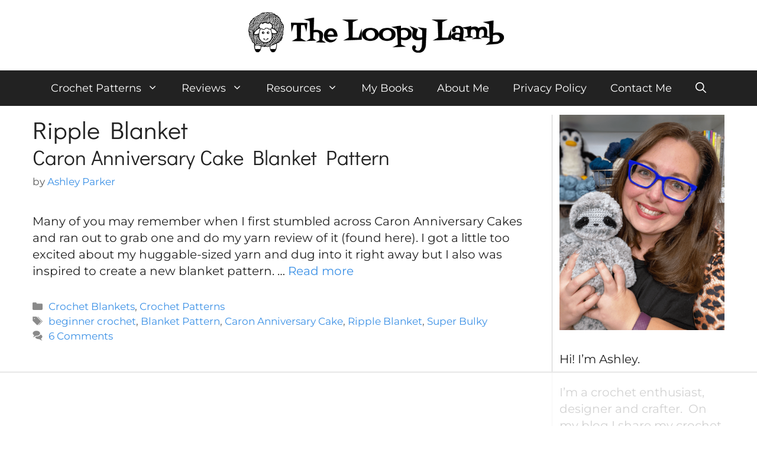

--- FILE ---
content_type: text/html
request_url: https://api.intentiq.com/profiles_engine/ProfilesEngineServlet?at=39&mi=10&dpi=936734067&pt=17&dpn=1&iiqidtype=2&iiqpcid=1cb23cc7-6941-470b-929e-a65a5a64ce49&iiqpciddate=1769026071654&pcid=9c1fa247-7011-41fd-851b-27bce5e7743b&idtype=3&gdpr=0&japs=false&jaesc=0&jafc=0&jaensc=0&jsver=0.33&testGroup=A&source=pbjs&ABTestingConfigurationSource=group&abtg=A&vrref=https%3A%2F%2Ftheloopylamb.com%2Ftag%2Fripple-blanket%2F
body_size: 55
content:
{"abPercentage":97,"adt":1,"ct":2,"isOptedOut":false,"data":{"eids":[]},"dbsaved":"false","ls":true,"cttl":86400000,"abTestUuid":"g_dd3590f1-53ab-4c6f-a887-109f01833216","tc":9,"sid":1646382191}

--- FILE ---
content_type: text/css
request_url: https://ads.adthrive.com/sites/6765b6f175d1cc2a6f2ee92f/ads.min.css
body_size: 358
content:
/* fix sticky sidebar ads for fixed header */
.adthrive-sidebar.adthrive-stuck {
margin-top: 140px;
}
.adthrive-sticky-sidebar > div {
top: 140px!important;
}

body.adthrive-device-desktop .adthrive-content > div {
    top: 120px !important;
}

body.adthrive-device-tablet .adthrive-content > div {
    top: 60px !important;
}

body.adthrive-device-phone .adthrive-content > div {
    top: 101px !important;
}

div[id^="cls-video-container"] {
    margin-bottom: 40px;
}

--- FILE ---
content_type: text/plain
request_url: https://rtb.openx.net/openrtbb/prebidjs
body_size: -222
content:
{"id":"df1f8dc7-d660-44ab-b097-70ceb2a4e0be","nbr":0}

--- FILE ---
content_type: text/plain; charset=utf-8
request_url: https://ads.adthrive.com/http-api/cv2
body_size: 5516
content:
{"om":["03ory6zo","05df7835-2e17-4531-9ed8-f051b2107b8a","0dd56b5f-0b38-4306-a76a-7fe2c3b77fa7","0iyi1awv","0o3ed5fh","0p298ycs8g7","0pycs8g7","0sm4lr19","0yr3r2xx","1","10011/5c318b44790eeb5c8b638875dd699ce4","10011/68d08a8ac4d4d94099d36922607b5b50","1011_302_56233468","1011_302_56233470","1011_302_56233474","1011_302_56233478","1011_302_56233668","1011_302_56233674","1011_302_56233686","1011_302_56273336","1011_302_56528061","101779_7764-1036209","1028_8728253","10339421-5836009-0","11142692","11509227","11625846","11837166","1185:1610326628","11896988","11e94e85-dd45-4a47-b393-1833ec87b75f","12010080","12010084","12010088","12168663","12169133","124682_651","124843_9","124844_22","124848_7","124853_7","12_74_18107030","1610326728","17_24696334","17_24767241","17_24767248","1891/84813","1891/84814","19r1igh7","1nswb35c","1p58w1x0","1qycnxb6","1r7rfn75","1zx7wzcw","202430_200_EAAYACog7t9UKc5iyzOXBU.xMcbVRrAuHeIU5IyS9qdlP9IeJGUyBMfW1N0_","206_549410","2132:42375970","2132:45327624","2132:45563061","2132:45563097","2132:45868996","2132:45999649","2132:46039090","2132:46039902","2249:650628516","2249:650650503","2249:664731943","2307:00xbjwwl","2307:0pycs8g7","2307:10ua7afe","2307:28u7c6ez","2307:3wivd6ib","2307:43jaxpr7","2307:4etfwvf1","2307:4fk9nxse","2307:5a5vgxhj","2307:5vb39qim","2307:6adqba78","2307:6n1cwui3","2307:72szjlj3","2307:794di3me","2307:7xb3th35","2307:7xh7duqo","2307:8orkh93v","2307:8zkh523l","2307:9krcxphu","2307:9nex8xyd","2307:a1t6xdb7","2307:a7w365s6","2307:auyahd87","2307:bpdqvav8","2307:bu0fzuks","2307:c1hsjx06","2307:c7ybzxrr","2307:cmpalw5s","2307:cv0h9mrv","2307:duxvs448","2307:edkk1gna","2307:eud1td0t","2307:fpbj0p83","2307:fphs0z2t","2307:fqeh4hao","2307:g80wmwcu","2307:hdfbap3h","2307:hn3eanl8","2307:i90isgt0","2307:ij0o9c81","2307:lu0m1szw","2307:m3128oiv","2307:mvs8bhbb","2307:n9sgp7lz","2307:np9yfx64","2307:o3v1i5bp","2307:o6aixi0z","2307:ouycdkmq","2307:qfy64iwb","2307:qsfx8kya","2307:s2ahu2ae","2307:t5kb9pme","2307:tteuf1og","2307:tty470r7","2307:u7pifvgm","2307:ubjltf5y","2307:uf7vbcrs","2307:yi5c56c7","23266973","23786257","2409_25495_176_CR52092920","2409_25495_176_CR52092921","2409_25495_176_CR52092956","2409_25495_176_CR52092957","2409_25495_176_CR52092958","2409_25495_176_CR52150651","2409_25495_176_CR52153849","2409_25495_176_CR52175340","2409_25495_176_CR52178315","2409_25495_176_CR52186411","2409_91366_409_216598","25_13mvd7kb","25_53v6aquw","25_m2n177jy","25_oz31jrd0","25_pz8lwofu","25_sgaw7i5o","25_yi6qlg3p","262594","2636_1101777_7764-1036199","2636_1101777_7764-1036202","2636_1101777_7764-1036207","2636_1101777_7764-1036208","2636_1101777_7764-1036209","2662_193864_T26328029","2662_199636_T26199841","2662_200562_8182931","2662_255125_8179376","2676:85402287","2676:85402305","2676:85690530","2676:86087904","2676:86698039","2715_9888_262592","2715_9888_262594","2715_9888_501349","28933536","28u7c6ez","29402249","29414696","29414711","2974:8182956","2_206_554465","2gev4xcy","2gglwanz","2i8t2rx0","2mk5t0sk","2mokbgft","2v4qwpp9","308_125203_16","308_125204_12","32288936","33145655","33419345","33419360","33604789","33604871","33605023","33605181","33605623","34182009","34534170","3490:CR52212685","3490:CR52212687","3490:CR52212688","3490:CR52223711","3490:CR52223725","3490:CR52223939","3646_185414_T26335189","3658_136236_fphs0z2t","3658_136236_hn3eanl8","3658_15032_c7ybzxrr","3658_15078_fqeh4hao","3658_18008_duxvs448","3658_191912_T26096118","36_46_11063302","3702_139777_24765531","381513943572","3LMBEkP-wis","3i90e99q","3v2n6fcp","3wivd6ib","409_216416","409_225978","409_225985","409_225987","409_225988","409_226322","409_227223","4111IP31KS13blueboheme_64f33","41710810","420881281","42602443","42604842","43919976","43919984","43a7ptxe","43jaxpr7","44023623","44629254","45327624","458901553568","481703827","485027845327","48579735","48594493","48700636","488692","4941614","4941618","4959916","49874600","4aqwokyz","4etfwvf1","4fk9nxse","4zai8e8t","51372397","51372434","522710","5316_139700_0156cb47-e633-4761-a0c6-0a21f4e0cf6d","5316_139700_cebab8a3-849f-4c71-9204-2195b7691600","5316_139700_de0a26f2-c9e8-45e5-9ac3-efb5f9064703","5316_139700_e57da5d6-bc41-40d9-9688-87a11ae6ec85","53v6aquw","549410","5510:1nswb35c","5510:kecbwzbd","5510:llssk7bx","5510:ouycdkmq","5510:quk7w53j","5510:ujl9wsn7","5510:wfxqcwx7","55344524","553781221","553781814","554440","554459","554465","554472","557_409_220139","557_409_220343","557_409_220344","557_409_220354","557_409_227223","557_409_228348","557_409_228349","557_409_228354","557_409_235268","55826909","558_93_4tgls8cg","558_93_ij0o9c81","56071098","56341213","56462383","56632486","5670:8172741","5726594343","58147757","58310259131_553781814","588062576109","59580970-4314-4dc6-96cb-fee37d76f495","59664236","59665059","59818357","59873223","59873224","59873227","5989_84349_553782314","5a298uirdnp","5a5vgxhj","5c234954-3b8c-4cd0-945b-aef34944138d","5mh8a4a2","5nukj5da","5sfc9ja1","600618969","60485583","60618611","609577512","60f5a06w","61174524","6126589193","61444664","618576351","618653722","618876699","618980679","61900466","619089559","61916211","61916229","61932920","61932925","61xc53ii","62019442","62019681","6226522431","6226530649","6226534267","6250_66552_1049525456","627225143","627227759","627309156","627309159","627506494","62788041","628015148","628086965","628153053","628222860","628223277","628360579","628360582","628444262","628444349","628444433","628444439","628456307","628456310","628456313","628456379","628456382","628622163","628622166","628622172","628622178","628622241","628622244","628622247","628622250","628683371","628687043","628687157","628687460","628687463","628803013","628841673","629007394","629009180","629167998","629168001","629168010","629168565","629171196","629171202","629255550","62977989","63009620","630137823","630928655","636401453420","6365_61796_784844652399","6365_61796_784880263591","6365_61796_784880275657","63barbg1","6547_67916_n8nOhMi1PLTZCqAiyu7G","6547_67916_nqe0rvjUxF7EqEQRwSgH","6547_67916_vhQObFKEE5o0wofhYsHK","655883003","659216891404","659713728691","668547419","680_99480_464327579","683821359302","690_99485_1610326628","695879895","697189873","697189949","697190007","697190012","697190019","697190037","697525770","697525780","697525824","697525832","697876985","6b8inw6p","6l5qanx0","6mj57yc0","6n1cwui3","6zt4aowl","700109389","701329615","704890558","704968015","705004818","705115233","705116521","705127202","705271545","705571398","705966208","706320080","70_85690537","70_86082701","70_86128402","727906473995","729573869750","7354_138543_85808988","74243_74_18364062","74243_74_18364134","7732580","7764-1036204","7764-1036207","7764-1036208","7764-1036209","7764-1036210","77gj3an4","794di3me","7969_149355_45563061","7969_149355_45881732","7969_149355_46036736","7a0tg1yi","7c298meqmw8","7cmeqmw8","7qevw67b","80ec5mhd","8152878","8152879","8154360","8172732","8172734","8172740","8193078","82133858","82467327","82467331","82467333","82467338","82_7764-1036199","8341_230731_579199547309811353","83443800","83443854","83443874","83443888","85943197","86698143","86744985","8943262a-0e32-4028-ba32-66c145122197","8b5u826e","8c298amtqjh","8fx3vqhp","8o298rkh93v","8u2upl8r","8z298kh523l","9057/0328842c8f1d017570ede5c97267f40d","9057/211d1f0fa71d1a58cabee51f2180e38f","91950689","92qnnm8i","9540421","96srbype","97_8193073","97_8193078","9925w9vu","9e9081e6-6432-42c9-87ed-750f2d6e01c7","9krcxphu","9vj21krg","9wmwe528","9zqtrtrf","E8gwJoXQrNX8PRib3nnR","F9Qm1g4anuk","_P-zIIc5ugE","a0l7lmjs","a1298t6xdb7","a1t6xdb7","a31b26de","a4nw4c6t","a566o9hb","a7w365s6","a7wye4jw","auyahd87","b24c0bb6-c7c7-4d2e-bfd9-de987da7fe60","b5h6ex3r","b8a03c37-bce0-40ae-b827-73dd2e042c67","bd5xg6f6","be4hm1i2","bef34b48-ce6e-4425-9ece-a54160779f1b","bmvwlypm","bnpe74hh","bpecuyjx","bpwmigtk","bu0fzuks","bwwbm3ch","c1dt8zmk","c1fc6cfc-ad8d-4781-87d4-f8e0217b8714","c1hsjx06","c25uv8cd","c3jn1bgj","c5iqadvw","c75hp4ji","c7z0h277","cbsyo811","ce7bo7ga","cgx63l2w","cmpalw5s","cr-1oplzoysubxe","cr-2pa2s5mwu9vd","cr-8us79ie6uatj","cr-97pzzgzrubqk","cr-98qx3d4yubqk","cr-a9s2xf0uubwj","cr-aav22g0uubwj","cr-aavwye0wubwj","cr-aawz2m4yubwj","cr-aawz3f0wubwj","cr-aawz3f2tubwj","cr-aawz3i4uubwj","cr-g7ywwk2qvft","cr-g7ywwk7qvft","cr-ghun4f53ubwe","cr-ghun4f53ubxe","cr-h6q46o706lrgv2","cr-hxf9stx0uatj","cr-hxf9stx0ubxe","cr-kz4ol95lubwe","cr-l0mooh3xuatj","cr-pts760kxubwe","cr-wvy9pnlnuatj","cr-wzt6eo5fu9vd","cr-wzt6eo5fubwe","czt3qxxp","d9f6t30y","dd41e1a3-91ba-425b-8ee2-175149933287","dfp3jgeo","dft15s69","dg2WmFvzosE","djstahv8","dpjydwun","dtm79nhf","duxvs448","dwjp56fe","e0qvl61l","e2c76his","eb9vjo1r","ece80ba5-117a-401f-b807-e005d0583616","ed298kk1gna","edkk1gna","ehojwnap","et4j6229","eud1td0t","fjp0ceax","fk23o2nm","fmmrtnw7","fmuvtuv2","fp298hs0z2t","fphs0z2t","fq298eh4hao","fwpo5wab","fybdgtuw","g2ozgyf2","g3tr58j9","gix2ylp1","gn3plkq1","h0cw921b","h600umfj","hauz7f6h","heyp82hb","hf9ak5dg","hffavbt7","hn3eanl8","hpybs82n","hqz7anxg","hueqprai","hxb6eohg","hz298qgol41","i2aglcoy","i8q65k6g","i90isgt0","i9b8es34","iaqttatc","ij0o9c81","ikek48r0","iu5svso2","izn7xb48","j39smngx","j4r0agpc","j6rba5gh","jci9uj40","jd035jgw","jr169syq","k1aq2uly","kecbwzbd","kk2985768bd","kk5768bd","klqiditz","ksrdc5dk","kz8629zd","l2j3rq3s","l2zwpdg7","l45j4icj","ldv3iy6n","llssk7bx","lryy2wkw","m3128oiv","m6ga279l","mmr74uc4","mtsc0nih","n3egwnq7","np9yfx64","nr5arrhc","ns6i2m3u","nv0uqrqm","oaa25uh7","oe31iwxh","ofoon6ir","okem47bb","onu0njpj","op9gtamy","ouycdkmq","owpdp17p","oz31jrd0","p3cf8j8j","pe0gcg4w","pefxr7k2","pga7q9mr","pi9dvb89","pl298th4l1a","pmtssbfz","pnprkxyb","poc1p809","ppn03peq","pr3rk44v","prq4f8da","pz8lwofu","q9plh3qd","qbnLmOq5mpE","qen3mj4l","qfy64iwb","qsfx8kya","qts6c5p3","quk7w53j","rbs0tzzw","rdsee7ru","rknnwvfz","rp2988ds834","rxj4b6nw","s2ahu2ae","s4s41bit","sdodmuod","sfz2f81x","soyitx9g","ssnofwh5","t5alo5fu","t5kb9pme","t8298b9twm5","t8b9twm5","t8qogbhp","tchmlp1j","ts5r7epn","tty470r7","u1jb75sm","u3kgq35b","u3oyi6bb","u7863qng","u7p1kjgp","u7pifvgm","ubjltf5y","uf7vbcrs","uhebin5g","ujl9wsn7","ujqkqtnh","uk9x4xmh","uq0uwbbh","ut42112berk8n","v1oc480x","v31rs2oq","v5w56b83","vbivoyo6","ven7pu1c","vk8u5qr9","w15c67ad","wf9qekf0","wfxqcwx7","wq5j4s9t","wt0wmo2s","wvye2xa9","wxfnrapl","x420t9me","x716iscu","x9fpymrp","xdaezn6y","xgjdt26g","xies7jcx","xtk4ndo3","xtxa8s2d","xz9ajlkq","y51tr986","yi6qlg3p","ylz2n35t","zfexqyi5","zw6jpag6","zwzjgvpw","zxaju0ay","7979132","7979135"],"pmp":[],"adomains":["123notices.com","1md.org","about.bugmd.com","acelauncher.com","adameve.com","akusoli.com","allyspin.com","askanexpertonline.com","atomapplications.com","bassbet.com","betsson.gr","biz-zone.co","bizreach.jp","bubbleroom.se","bugmd.com","buydrcleanspray.com","byrna.com","capitaloneshopping.com","clarifion.com","combatironapparel.com","controlcase.com","convertwithwave.com","cotosen.com","countingmypennies.com","cratedb.com","croisieurope.be","cs.money","dallasnews.com","definition.org","derila-ergo.com","dhgate.com","dhs.gov","displate.com","easyprint.app","easyrecipefinder.co","fabpop.net","familynow.club","fla-keys.com","folkaly.com","g123.jp","gameswaka.com","getbugmd.com","getconsumerchoice.com","getcubbie.com","gowavebrowser.co","gowdr.com","gransino.com","grosvenorcasinos.com","guard.io","hero-wars.com","holts.com","instantbuzz.net","itsmanual.com","jackpotcitycasino.com","justanswer.com","justanswer.es","la-date.com","lightinthebox.com","liverrenew.com","local.com","lovehoney.com","lulutox.com","lymphsystemsupport.com","manualsdirectory.org","meccabingo.com","medimops.de","mensdrivingforce.com","millioner.com","miniretornaveis.com","mobiplus.me","myiq.com","national-lottery.co.uk","naturalhealthreports.net","nbliver360.com","nikke-global.com","nordicspirit.co.uk","nuubu.com","onlinemanualspdf.co","original-play.com","outliermodel.com","paperela.com","paradisestays.site","parasiterelief.com","peta.org","photoshelter.com","plannedparenthood.org","playvod-za.com","printeasilyapp.com","printwithwave.com","profitor.com","quicklearnx.com","quickrecipehub.com","rakuten-sec.co.jp","rangeusa.com","refinancegold.com","robocat.com","royalcaribbean.com","saba.com.mx","shift.com","simple.life","spinbara.com","systeme.io","taboola.com","tackenberg.de","temu.com","tenfactorialrocks.com","theoceanac.com","topaipick.com","totaladblock.com","usconcealedcarry.com","vagisil.com","vegashero.com","vegogarden.com","veryfast.io","viewmanuals.com","viewrecipe.net","votervoice.net","vuse.com","wavebrowser.co","wavebrowserpro.com","weareplannedparenthood.org","xiaflex.com","yourchamilia.com"]}

--- FILE ---
content_type: text/plain
request_url: https://rtb.openx.net/openrtbb/prebidjs
body_size: -222
content:
{"id":"7ccc103c-c4d2-4031-b775-9967441856ba","nbr":0}

--- FILE ---
content_type: text/plain
request_url: https://rtb.openx.net/openrtbb/prebidjs
body_size: -222
content:
{"id":"1da14011-5a09-4faf-85e9-be170d5fa261","nbr":0}

--- FILE ---
content_type: text/plain; charset=UTF-8
request_url: https://at.teads.tv/fpc?analytics_tag_id=PUB_17002&tfpvi=&gdpr_consent=&gdpr_status=22&gdpr_reason=220&ccpa_consent=&sv=prebid-v1
body_size: 56
content:
OWJmOWFkOGQtZjI3NC00YmMzLTgxMWItNGRiNmE3MWExZDNhIy01LTY=

--- FILE ---
content_type: text/plain
request_url: https://rtb.openx.net/openrtbb/prebidjs
body_size: -84
content:
{"id":"21d2a0b6-e398-44cd-b85e-90997a1eadcc","nbr":0}

--- FILE ---
content_type: text/plain
request_url: https://rtb.openx.net/openrtbb/prebidjs
body_size: -222
content:
{"id":"66687990-bb66-4eb1-855b-d0c412f746d6","nbr":0}